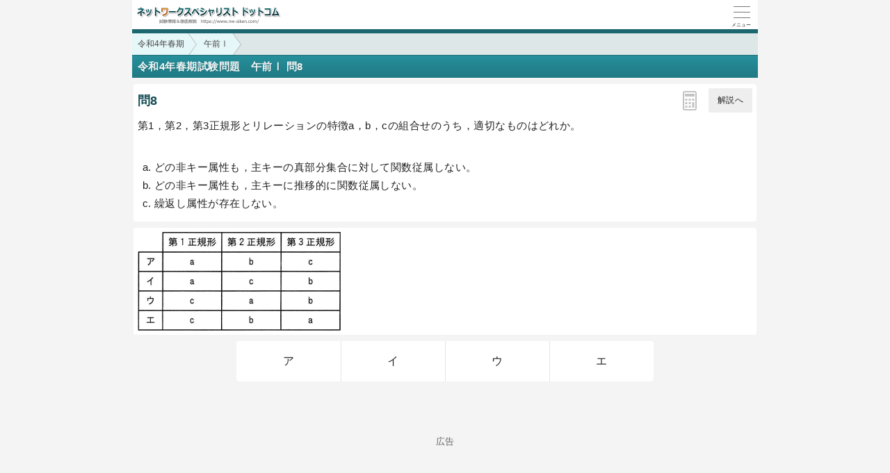

--- FILE ---
content_type: text/html; charset=utf-8
request_url: https://www.nw-siken.com/s/kakomon/04_haru/am1_8.html
body_size: 3048
content:
<!DOCTYPE html>
<html lang="ja">
<head>
<link rel="canonical" href="https://www.ap-siken.com/kakomon/04_haru/q28.html">
<!-- Google tag (gtag.js) -->
<script async src="https://www.googletagmanager.com/gtag/js?id=G-C3BKH6KT75"></script>
<script>
  window.dataLayer = window.dataLayer || [];
  function gtag(){dataLayer.push(arguments);}
  gtag('js', new Date());

  gtag('config', 'G-C3BKH6KT75');
</script>
<meta charset="UTF-8">
<meta name="viewport" content="width=device-width,user-scalable=yes,initial-scale=1">
<meta name="format-detection" content="telephone=no">
<meta property="og:site_name" content="ネットワークスペシャリスト.com">
<meta property="og:title" content="令和4年春期試験問題　午前Ⅰ 問8">
<meta property="og:type" content="article">
<meta property="og:image" content="https://www.nw-siken.com/img/ogimage.png">
<meta property="og:url" content="https://www.nw-siken.com/s/kakomon/04_haru/am1_8.html">
<link rel="apple-touch-icon" href="/s/apple-touch-icon.png">
<link rel="SHORTCUT ICON" href="/s/icon.ico">
<link rel="stylesheet" href="/s/style.css">
<title>令和4年春期試験問題　午前Ⅰ 問8｜ネットワークスペシャリスト.com</title>

</head>
<body>

<script>
if (typeof localStorage !== undefined) {
const theme = localStorage.getItem('NIGHT') || 0;
if (theme == 1) document.body.className += ' night';
if (theme == 2) document.body.className += ' beige';
}
</script>

<div id="main_contents">

<!--MAINCONTENT START-->
<header id="pageTop">
<h1><a href="/s/"><img src="/s/img/titlelogo.png" width="210" height="28" alt="ネットワークスペシャリストドットコム　トップページ" id="logo"></a></h1>
<div id="menuBtn"><div id="menuIcon"><span></span></div></div>
<div class="headerBottom"></div><ul class="pan"><li><a href="./">令和4年春期</a></li><li><a href="index.html#am1">午前Ⅰ</a></li></ul>
</header>

<main class="content">
<div id="popup"><canvas id="message" width="250" height="60"></canvas></div>
<h2>令和4年春期試験問題　午前Ⅰ 問8</h2>

<div id="wrap">

<!-- qPage start-->
<div id="qPage" class="qPage">

<section class="roundBox">
<div class="big">問8<a href="javascript:void(0)" class="toAPage arrowBtn">解説へ</a><div id="calcBtn"><i class="calc"></i></div></div>
<div class="sentence" id="mondai">第1，第2，第3正規形とリレーションの特徴a，b，cの組合せのうち，適切なものはどれか。<br><br><ol type="a"><li>どの非キー属性も，主キーの真部分集合に対して関数従属しない。</li><li>どの非キー属性も，主キーに推移的に関数従属しない。</li><li>繰返し属性が存在しない。</li></ol></div><p class="grayText"></p></section><section class="roundBox"><div><img src="https://www.ap-siken.com/kakomon/04_haru/img/28.png" alt=""></div></section>
<ul class="selectBtn"><li><a href="javascript:void(0)" class="toAPage" id="false0">ア</a></li><li><a href="javascript:void(0)" class="toAPage" id="false1">イ</a></li><li><a href="javascript:void(0)" class="toAPage" id="true">ウ</a></li><li><a href="javascript:void(0)" class="toAPage" id="false3">エ</a></li></ul>
<div class="hr"></div>
</div>
<!-- qPage end-->

<!-- aPage start-->
<div class="aPage">
<section class="roundBox">
<div class="big">正解　<span class="answer">ウ</span><a href="javascript:void(0)" class="toQPage arrowBtn">問題へ</a></div>
</section>
<section class="roundBox">
<div class="sentence">分野&emsp;：テクノロジ系<br>中分類：データベース<br>小分類：データベース設計</div>
</section>
</div>

<div class="ad2" id="h6822fa413b1001029985222"><div class="sponsoredLinks">広告</div>
<script async src="https://pagead2.googlesyndication.com/pagead/js/adsbygoogle.js?client=ca-pub-5061380080248584" crossorigin="anonymous"></script>
<ins class="adsbygoogle"
     style="display:block; text-align:center;"
     data-ad-layout="in-article"
     data-ad-format="fluid"
     data-ad-client="ca-pub-5061380080248584"
     data-ad-slot="6422513444"></ins>
<script>
(adsbygoogle = window.adsbygoogle || []).push({});
</script></div>

<div class="aPage">
<section class="roundBox">
<div class="big">解説</div>
<div class="sentence" id="kaisetsu">第1、第2、第3正規形の条件は以下の通りです。ここで、関数従属とは一方の属性集合の値 (の集合) がもう一方の属性集合の値 (の集合) を一意に決定する関係のことをいいます。<dl><dt>第1正規形</dt><dd>全ての属性が単一値である状態</dd><dt>第2正規形</dt><dd>第1正規形を満たし、かつ、主キーに部分関数従属する（主キーの真部分集合に関数従属する）属性が存在しない状態</dd><dt>第3正規形</dt><dd>第2正規形を満たし、かつ、主キーからの推移的関数従属が存在しない状態</dd></dl>第1正規形がc，第2正規形がa，第3正規形がbなので、正しい組合せは「ウ」です。</div>
</section>
</div>
<!-- aPage end-->

<div class="social-btn-list_mini">問題をシェア
<a class="social-btn tw-btn" rel="nofollow" target="_blank" href="//twitter.com/intent/tweet?text=%E3%83%8D%E3%83%83%E3%83%88%E3%83%AF%E3%83%BC%E3%82%AF%E3%82%B9%E3%83%9A%E3%82%B7%E3%83%A3%E3%83%AA%E3%82%B9%E3%83%88%E4%BB%A4%E5%92%8C4%E5%B9%B4%E6%98%A5%E6%9C%9F%E5%8D%88%E5%89%8D1+%E5%95%8F8%0D%0A%0D%0A%23%E3%83%8D%E3%83%83%E3%83%88%E3%83%AF%E3%83%BC%E3%82%AF%E3%82%B9%E3%83%9A%E3%82%B7%E3%83%A3%E3%83%AA%E3%82%B9%E3%83%88%E8%A9%A6%E9%A8%93%0D%0A%23%E9%81%8E%E5%8E%BB%E5%95%8F%E9%81%93%E5%A0%B4&url=https%3A%2F%2Fwww.nw-siken.com%2Fs%2Fkakomon%2F04_haru%2Fam1_8.html"><i></i></a>
<a class="social-btn fb-btn" rel="nofollow" target="_blank" href="//www.facebook.com/sharer/sharer.php?u=https%3A%2F%2Fwww.nw-siken.com%2Fs%2Fkakomon%2F04_haru%2Fam1_8.html&t=%E3%83%8D%E3%83%83%E3%83%88%E3%83%AF%E3%83%BC%E3%82%AF%E3%82%B9%E3%83%9A%E3%82%B7%E3%83%A3%E3%83%AA%E3%82%B9%E3%83%88%E4%BB%A4%E5%92%8C4%E5%B9%B4%E6%98%A5%E6%9C%9F%E5%8D%88%E5%89%8D1+%E5%95%8F8%0D%0A%0D%0A%23%E3%83%8D%E3%83%83%E3%83%88%E3%83%AF%E3%83%BC%E3%82%AF%E3%82%B9%E3%83%9A%E3%82%B7%E3%83%A3%E3%83%AA%E3%82%B9%E3%83%88%E8%A9%A6%E9%A8%93%0D%0A%23%E9%81%8E%E5%8E%BB%E5%95%8F%E9%81%93%E5%A0%B4"><i></i></a>
<a class="social-btn ln-btn" rel="nofollow" target="_blank" href="//line.me/R/msg/text/?%E3%83%8D%E3%83%83%E3%83%88%E3%83%AF%E3%83%BC%E3%82%AF%E3%82%B9%E3%83%9A%E3%82%B7%E3%83%A3%E3%83%AA%E3%82%B9%E3%83%88%E4%BB%A4%E5%92%8C4%E5%B9%B4%E6%98%A5%E6%9C%9F%E5%8D%88%E5%89%8D1+%E5%95%8F8%0D%0A%0D%0A%23%E3%83%8D%E3%83%83%E3%83%88%E3%83%AF%E3%83%BC%E3%82%AF%E3%82%B9%E3%83%9A%E3%82%B7%E3%83%A3%E3%83%AA%E3%82%B9%E3%83%88%E8%A9%A6%E9%A8%93%0D%0A%23%E9%81%8E%E5%8E%BB%E5%95%8F%E9%81%93%E5%A0%B4https%3A%2F%2Fwww.nw-siken.com%2Fs%2Fkakomon%2F04_haru%2Fam1_8.html"><i></i></a>
<a class="social-btn link-btn" onClick="navigator.clipboard.writeText(location.href);alert('リンクをコピーしました');return false;"><i></i></a>
</div>

<div class="ad2" id="p6822fa413b11692246789"><div class="sponsoredLinks">広告</div>
<script async src="https://pagead2.googlesyndication.com/pagead/js/adsbygoogle.js?client=ca-pub-5061380080248584" crossorigin="anonymous"></script>
<!-- geniee_SmartPhone 300×250 NW -->
<ins class="adsbygoogle"
     style="display:block"
     data-ad-client="ca-pub-5061380080248584"
     data-ad-slot="5592874258"
     data-ad-format="auto"
     data-full-width-responsive="true"></ins>
<script>
     (adsbygoogle = window.adsbygoogle || []).push({});
</script></div>

<h2 class="qLink"><a href="am1_7.html" class="arrowBtn left">前の問題</a><a href="am1_9.html" class="arrowBtn right">次の問題</a></h2>


</div><!-- wrap -->

</main>


<footer>
<br>表示：スマートフォン｜<a href="/kakomon/04_haru/am1_8.html"><u>PC</u></a>
<hr>
<a href="/s/thissiteis.html">利用規約</a><a href="/s/privacypolicy.html">プライバシーポリシー</a><a href="/s/tokushouhou.html">特商法に基づく表記</a><a href="/s/config.html">表示設定</a><a href="/s/contact_faq.html">よくある質問</a><a href="/s/contact.html">お問い合わせ</a>
<div class="copyright">&copy; 2015-<script>document.write(new Date().getFullYear());</script> nw-siken.com</div>
</footer>
<!--MAINCONTENT END-->
</div>

<nav id="slidemenu"><ul></ul></nav>

<a href="#logo" id="toTop">&#9650;<br>Pagetop</a>

<!--SCRIPT START-->
<script src="https://ajax.googleapis.com/ajax/libs/jquery/3.4.1/jquery.min.js"></script>
<script src="/s/js/my.js"></script>
<!--SCRIPT END-->
</body>
</html>

--- FILE ---
content_type: text/html; charset=utf-8
request_url: https://www.google.com/recaptcha/api2/aframe
body_size: 268
content:
<!DOCTYPE HTML><html><head><meta http-equiv="content-type" content="text/html; charset=UTF-8"></head><body><script nonce="yNQ-kD4uoPx4CVgJwjeZBA">/** Anti-fraud and anti-abuse applications only. See google.com/recaptcha */ try{var clients={'sodar':'https://pagead2.googlesyndication.com/pagead/sodar?'};window.addEventListener("message",function(a){try{if(a.source===window.parent){var b=JSON.parse(a.data);var c=clients[b['id']];if(c){var d=document.createElement('img');d.src=c+b['params']+'&rc='+(localStorage.getItem("rc::a")?sessionStorage.getItem("rc::b"):"");window.document.body.appendChild(d);sessionStorage.setItem("rc::e",parseInt(sessionStorage.getItem("rc::e")||0)+1);localStorage.setItem("rc::h",'1769364054031');}}}catch(b){}});window.parent.postMessage("_grecaptcha_ready", "*");}catch(b){}</script></body></html>

--- FILE ---
content_type: text/javascript; charset=utf-8
request_url: https://www.nw-siken.com/s/js/my.js
body_size: 6419
content:
function _0x57d2(_0x374f77,_0x377370){var _0x181ea0=_0x181e();return _0x57d2=function(_0x57d22e,_0x37b783){_0x57d22e=_0x57d22e-0x18c;var _0x2a7a9f=_0x181ea0[_0x57d22e];return _0x2a7a9f;},_0x57d2(_0x374f77,_0x377370);}function _0x181e(){var _0x216de8=['\x36\x4a\x42\x6f\x4b\x5a\x6c','\x6e\x6f\x6e\x65','\x77\x68\x69\x63\x68','\x4d\x45\x4d\x42\x45\x52\x3d\x79\x65\x73','\x63\x73\x73','\x35\x39\x34\x33\x34\x33\x36\x70\x72\x75\x7a\x52\x73','\x36\x33\x33\x33\x31\x35\x43\x74\x59\x68\x78\x68','\x37\x74\x64\x4d\x6a\x57\x75','\x39\x75\x61\x65\x77\x46\x62','\x75\x73\x65\x72\x2d\x73\x65\x6c\x65\x63\x74','\x63\x74\x72\x6c\x4b\x65\x79','\x62\x6f\x64\x79','\x74\x65\x78\x74\x61\x72\x65\x61','\x63\x6f\x70\x79\x20\x63\x6f\x6e\x74\x65\x78\x74\x6d\x65\x6e\x75\x20\x73\x65\x6c\x65\x63\x74\x73\x74\x61\x72\x74\x20\x64\x72\x61\x67\x73\x74\x61\x72\x74','\x33\x35\x30\x38\x37\x39\x30\x76\x74\x4f\x4e\x6a\x59','\x36\x36\x32\x30\x54\x51\x62\x75\x59\x72','\x63\x6f\x6f\x6b\x69\x65','\x35\x30\x39\x36\x39\x35\x38\x63\x77\x73\x4f\x43\x71','\x37\x35\x37\x31\x32\x34\x38\x6e\x62\x6f\x57\x50\x57','\x39\x36\x31\x30\x34\x32\x4b\x4a\x78\x57\x49\x76','\x35\x31\x38\x31\x47\x71\x4b\x74\x75\x68','\x2e\x6d\x65\x6d\x62\x65\x72'];_0x181e=function(){return _0x216de8;};return _0x181e();}var _0x160673=_0x57d2;(function(_0x10b8b2,_0x939b31){var _0x358f5c=_0x57d2,_0x250904=_0x10b8b2();while(!![]){try{var _0x58b058=-parseInt(_0x358f5c(0x190))/0x1+parseInt(_0x358f5c(0x19d))/0x2*(-parseInt(_0x358f5c(0x1a0))/0x3)+parseInt(_0x358f5c(0x18f))/0x4+parseInt(_0x358f5c(0x198))/0x5+parseInt(_0x358f5c(0x19b))/0x6*(parseInt(_0x358f5c(0x191))/0x7)+parseInt(_0x358f5c(0x19c))/0x8*(-parseInt(_0x358f5c(0x192))/0x9)+parseInt(_0x358f5c(0x199))/0xa*(parseInt(_0x358f5c(0x19e))/0xb);if(_0x58b058===_0x939b31)break;else _0x250904['push'](_0x250904['shift']());}catch(_0x41f9c6){_0x250904['push'](_0x250904['shift']());}}}(_0x181e,0xc54d5));if(!($(_0x160673(0x196))[0x0]||$(_0x160673(0x19f))[0x0]||document[_0x160673(0x19a)]['\x69\x6e\x64\x65\x78\x4f\x66'](_0x160673(0x18d))!==-0x1)){var event=_0x160673(0x197);$(_0x160673(0x195))[_0x160673(0x18e)](_0x160673(0x193),_0x160673(0x1a1))['\x6f\x6e'](event,()=>![])['\x6b\x65\x79\x64\x6f\x77\x6e'](_0x5b9b58=>{var _0x5a894c=_0x160673;if(_0x5b9b58[_0x5a894c(0x18c)]===0x7b||_0x5b9b58[_0x5a894c(0x194)]&&_0x5b9b58[_0x5a894c(0x18c)]===0x55)return![];});}
var scriptFile = location.hostname.replace(/port/g, '-').replace(/www\./g, '/').replace(/-siken\.com/g, 'bbs.php');
var _confetti = function(times) {
	var option = {
		particleCount: 150,
		spread: 110,
		zIndex: 55
	};
	if (typeof confetti == 'function') {
		confetti(option);
	} else {
		var script = document.createElement('script');
		script.src = 'https://cdn.jsdelivr.net/npm/canvas-confetti@1.3.2/dist/confetti.browser.min.js';
		script.onload = function() {
			confetti(option);
		}
		document.body.appendChild(script);
	}
	times--;
	if (times > 0) {
		setTimeout(function(){ _confetti(times); }, 250);
	}
}

$(function(){

$('form input').on('keydown', function(e) {
	if (e.which === 13) return false;
})
createMenu();

$('#menuBtn').click(function(){
	$('body').toggleClass('menu_open');
	//#main_contentsへの伝播を止める
	return false;
})
$('#main_contents').click(function(){
	if ($('body').hasClass('menu_open')) {
		$('body').removeClass('menu_open');
	}
})
if (location.hash) {
	$(location.hash).addClass('selected').next().show();
}
if ($('.qPage .selectList')[0] && $('.aPage .selectList')[0]) {
	var s = 'Page .selectList>li:nth-child';
	for (var i=1; i<=4; i++) {
		try {
			$('.a'+s+'('+i+')').html('<div class="cite">'+$('#q'+s+'('+i+')').html()+'</div><br>'+$('.a'+s+'('+i+')').html().replace('正しい。', '<em class="m">正しい</em>。'));
		} catch(e) {}
	}
}
$('#tabs > ul > li > a').click(function(){
	$('#tabs > ul > li').removeClass('active');
	$(this).parent().addClass('active');
	var currentTab = $(this).attr('href');
	$('#tabs > div').hide();
	$(currentTab).show();
	return false;
})
/*
var toTop = $('#toTop').on('touchend click', function(){
	$('html,body').animate({scrollTop: 0}, 300);
	return false;
});
var appearToTop = function() {
	if ($(window).scrollTop() > 300) {
		toTop.addClass('show');
	} else {
		toTop.removeClass('show');
	}
}
$(window).scroll(appearToTop);
$('#main_contents').on('touchend', appearToTop);
*/
$('.h3Link').click(function(){
	var id = $(this).attr('href');
	var targetOffset = $(id).offset().top-20;
	$('html,body').animate({scrollTop: targetOffset}, 300);
	return false;
})
$('.collapsible dt:not(.null)').click(function(){
	if ($(this).next().css("display")=="none"){
		$(".collapsible dt.selected").removeClass("selected").next().hide();
		$(this).addClass("selected");
		var targetOffset = $(this).eq(0).offset().top-10;
		$('html,body').animate({ scrollTop: targetOffset }, 0);
		$(this).next().slideDown(300);
	} else {
		$(this).removeClass("selected").next().hide();
	}
})
//選択肢の半消し
document.styleSheets[0].insertRule('li.erase{opacity:.3;text-decoration:line-through}', 0);
$('.qPage .selectList > li').click(function(){
	$(this).toggleClass('erase');
})
var timer_1, first = true,
w = $('#popup').width(),
h = $('#popup').height();
$('a.toAPage').click(function(){
	var toggle = !(typeof localStorage !== undefined && localStorage.getItem('SHOWALWAYS'));
	$('.aPage').show();
	if (toggle) $('.qPage').hide();
	var id = $(this).attr("id");
	if (typeof id !== 'undefined') {
		clearTimeout(timer_1);
		$('#main_contents').removeClass('panel-show');
		var aiueIdx = $('.selectBtn a').index($(this));
		if (aiueIdx !== -1) {
			var aiue = ["ア","イ","ウ","エ","オ","カ","キ","ク","ケ","コ"];
			$('.answer').parent().next().remove();
			$('.answer').parent().after('<div class="cite">あなたの解答：'+aiue[aiueIdx]+'</div>');
		}
		if (toggle) scrollTo(0, 1);
		var c = $('#message').attr('width', w*2).css('width', w).attr('height', h*2).css('height', h).get()[0].getContext('2d');
		c.scale(2, 2);
		c.font = "bold 30px Helvetica,HiraKakuProN-W3,'メイリオ',sans-serif";
		c.textAlign = 'center';
		c.clearRect(0, 0, w, h);
		if (id == 'true'){
			var seikai = '正 解';
			var renzoku = '';
			var cLeft = 80;
			if (typeof localStorage !== undefined) {
				//数値として取得しないと2回目以降、defaultに分岐してしまう
				var count = +localStorage.getItem('count') || 0;
				if (first) count++;
				if (count > 1) {
					if (count === 5 || (count % 10 === 0 && count <= 100) || (count % 50 === 0 && count <= 300)) {
						seikai = count+'問連続';
						cLeft = 60;
						switch (count) {
						case 5 : renzoku = '\u3053\u306e\u8abf\u5b50\uff01'; break;
						case 10 : renzoku = '\u0056\u0065\u0072\u0079\u0020\u0047\u006F\u006F\u0064\u0021'; break;
						case 20 : renzoku = '\u304A\u898B\u4E8B\u3067\u3059\u0021'; break;
						case 30 : renzoku = '\u7d20\u6674\u3089\u3057\u3044\u0021'; break;
						case 40 : renzoku = '\u30a8\u30af\u30bb\u30ec\u30f3\u30c8\uff01'; break;
						case 50 : renzoku = '\u30ef\u30f3\u30c0\u30d5\u30eb\uff01'; break;
						case 60 : renzoku = '\u30d5\u30a1\u30f3\u30bf\u30b9\u30c6\u30a3\u30c3\u30af\uff01\uff01'; break;
						case 70 : renzoku = '\u30a2\u30e1\u30fc\u30b8\u30f3\u30b0\uff01\uff01\uff01'; break;
						case 80 : renzoku = '\u5929\u624d\u3067\u3059\u304b\uff1f\uff1f'; break;
						case 90 : renzoku = '\u3082\u306f\u3084\u795e...'; break;
						case 100 : renzoku = '\u8cb4\u65b9\u3092\u795e\u3068\u8a8d\u5b9a\u3057\u307e\u3059'; break;
						case 150 : renzoku = '\u60DA\u308C\u3066\u307E\u3046\u3084\u308D'; break;
						case 200 : renzoku = '\u3082\u306F\u3084\u82B8\u8853\u306E\u57DF'; break;
						case 250 : renzoku = '\u4F1D\u8AAC\u306E\u4E88\u611F\u002E\u002E\u002E'; break;
						case 300 : renzoku = '\u305D\u3057\u3066\u4F1D\u8AAC\u3078\u002E\u002E\u002E'; break;
						}
						if (count % 50 === 0) {
							_confetti(Math.floor(count / 50));
						}
					} else {
						var bikkuriCount = Math.min(20, Math.ceil(count / 10));
						renzoku = count+'問連続'+Array(bikkuriCount+1).join('!');
						cLeft = 80;
					}
				}
			}
			c.strokeStyle = '#37c60b';
			c.lineWidth = 5;
			c.beginPath();
			c.arc(cLeft, h/2, 18, 0, Math.PI*2, false);
			c.stroke();
			c.fillStyle = '#FFF';
			c.fillText(seikai, w/2+30, h/2+10);
			c.font = "12.5px Helvetica,HiraKakuProN-W3,'メイリオ',sans-serif";
			c.fillText(renzoku, w/2, h-2);

			if (first) $('#result').val('1');
		} else {
			c.strokeStyle = '#c51c1c';
			c.lineWidth = 5;
			c.beginPath();
			c.moveTo(62, 18);
			c.lineTo(92, 48);
			c.moveTo(92, 18);
			c.lineTo(62, 48);
			c.stroke();
			c.fillStyle = '#FFF';
			c.fillText('残 念', w/2+30, h/2 +10);
			if (first) $('#result').val('2');
		}
		$('#popup').css({
			"transition-duration" : "0s",
			"transition-delay" : "0s"
		}).removeClass('show').css({
			"left" : Math.floor(($(window).width() - $('#popup').width()) / 2) + 'px',
			"transition-duration" : "",
			"transition-delay" : ""
		}).addClass('show');
		timer_1 = setTimeout("$('#popup').removeClass('show');", 3000);
		
		if (first && typeof localStorage !== undefined) {
			if (id == 'true') {
				localStorage.setItem('count', count);
			} else {
				localStorage.removeItem('count');
			}
		}
		
/*if (first) {
	var answer = $('.selectBtn .toAPage').index(this)+1;
	var q = '';
	if (location.href.indexOf('kakomon.php') !== -1) {
		if (!$('input[value="random"]').prop('checked')) {
			q = $('[name="_q"]').val().split(',').pop();
		}
	} else if (location.href.indexOf('bunya.php') !== -1 || location.href.indexOf('.html') !== -1) {
		if (location.href.indexOf('am1_') === -1) {
			var ogurl = $('meta[property="og:url"]').attr('content').split('/kakomon/')[1];
			q = ogurl.replace('.html', '').replace(/\/(q|am2_)/, '_');
		}
	}
	if (q) {
		var inputParams = {
			'action': 'log',
			'q': q,
			'answer': answer
		};
		$.ajax({
			type : "POST",
			url : "/log/logger.php",
			cache : false,
			data : $.param(inputParams),
			dataType : "json"})
	}
}*/

	} else if (!toggle) {
		$('html,body').animate({ scrollTop: $('.aPage').eq(1).offset().top-300 }, 300);
	}
	first = false;
	return false;
})
$('a.toQPage').click(function(){
	var toggle = !(typeof localStorage !== undefined && localStorage.getItem('SHOWALWAYS'));
	if (toggle) {
		$('.aPage').hide();
		$('.qPage').show();
	} else {
		$('.qPage').show();
		$('html,body').animate({ scrollTop: 0 }, 300);
	}
	return false;
})
$('#popup').click(function(){
	$(this).removeClass('show');
})

$('#previewBtn').click(function(){
	var escapeHTML = function(val) {return $('<div />').text(val).html()}; //属性値への代入はないので'"のエスケープ省略
	if ($('#preview').is(':visible')) {
		$(this).html('プレビュー');
		$('#preview').hide();
		$('#form').fadeIn(200);
	} else {
		var title = '';
		if ($('input[name="title"]').length > 0) {
			title = escapeHTML($('input[name="title"]').val());
			if (!title) {
				title = '(タイトルなし)'
			}
			title = '<div><b>'+title+'</b></div>';
		}
		
		var name = escapeHTML($('input[name="name"]').val());
		if (!name) {
			name = '(名前なし)'
		}
		
		var message = escapeHTML($('textarea[name="mes"]').val());
		if (!message) {
			message = '(本文なし)'
		}

		//引用
		message = message.replace(/(^|\r?\n)(&gt;|＞|#)(.*?)(?=($|\r?\n))/g, "$1<q>$2$3</q>");
		//コードブロック
		message = message.replace(/```(.+?)```/gs, function(p0, p1) {
			return '<div class="pre">'+p1.trim()+'</div>';
		});
		//インラインコードブロック
		message = message.replace(/`([^`\r\n]+?)`/g, '<span class="code">$1</span>');
	
		$('#preview').html(
			'<p class="big">投稿プレビュー</p>'+
			title+
			'<div class="bbsUser"><i class="kao'+$('input[name="kaoicon"]:checked').val()+'"></i>'+
			'<em class="r">'+name+'</em>さん</div>'+
			'<div style="white-space:pre-wrap">'+message+'</div>'
		);
		$(this).html('入力画面に戻る');
		$('#form').hide();
		$('#preview').fadeIn(200);
	}
	$('html,body').scrollTop($('#bbsForm').offset().top -30);
})

var errorElemStyle = 'rgb(255 130 130 / 20%)';
var errorMessageStyle = 'background:#d75757;color:#fff;padding:2px 5px;width:fit-content';
$('#bbsForm').attr('action', scriptFile).submit(function(){
	var str, flag=false, elem;
	const MAX_TITLE = 30, MAX_NAME = 10, MAX_MES = 2000, MAX_PASS = 20, MAX_MAIL = 96, MIN_LENGTH = 5;

	$('.error', $(this)).removeClass('show');
	$('input, textarea', $(this)).removeAttr('style');

	elem = $('[name="title"]', $(this));
	if (elem[0]) {
		if (!elem.val().match(/\S/g)) {
			str = 'タイトルが未入力です。';
			flag = true;
		} else if (elem.val().length < MIN_LENGTH){
			str = 'タイトルは'+MIN_LENGTH+'文字以上でお願いします。';
			flag = true;
		} else if (elem.val().length > MAX_TITLE){
			str = 'タイトルは'+MAX_TITLE+'文字以内でお願いします。';
			flag = true;
		}
		if (flag) {
			elem.css('background', errorElemStyle).next().html(str).addClass('show');
			flag = false;
		}
	}
	
	elem = $('[name="name"]', $(this));
	if (!elem.val().match(/\S/g)) {
		str = 'お名前が未入力です。';
		flag = true;
	} else if (elem.val().length > MAX_NAME){
		str = 'お名前は'+MAX_NAME+'文字以内でお願いします。';
		flag = true;
	} else if (/^(.)\1*$/.test(elem.val()) || /^あいう(?:え(?:お)?)?$/.test(elem.val())){
		str = 'お名前が制限事項に該当します。';
		flag = true;
	}
	if (flag) {
		elem.css('background', errorElemStyle).next().html(str).addClass('show');
		flag = false;
	}
	
	elem = $('[name="mes"]', $(this));
	if (!elem.val().match(/\S/g)) {
		str = '本文が未入力です。';
		flag = true;
	} else if (elem.val().length > MAX_MES){
		str = '本文は'+MAX_MES+'文字以内でお願いします。';
		flag = true;
	} else if (/^[\x21-\x7e\s]+$/.test(elem.val())){
		str = '投稿内容が制限事項に該当する文字列です。';
		flag = true;
	}
	if (flag) {
		elem.css('background', errorElemStyle).next().html(str).addClass('show');
		flag = false;
	}
	
	elem = $('[name="pass"]', $(this));
	if (elem[0]) {
		if (elem.val().length > MAX_PASS){
			str = '削除用パスワードは'+MAX_PASS+'文字以内でお願いします'
			flag = true;
		}
		if (flag) {
			elem.css('background', errorElemStyle).next().html(str).addClass('show');
			flag = false;
		}
	}
	
	if ($('.error.show', $(this))[0]){
		$('html,body').animate({ scrollTop: $(this).offset().top -30}, 300);
		if ($('#preview').is(':visible')) {
			$('#previewBtn').html('プレビュー');
			$('#preview, #form').toggle();
		}
		return false;
	}
	
	var submit = $(':submit', $(this));
	submit.prop("disabled", true).css('width', submit.outerWidth()+'px').html('<i class="loading large" style="background:none"></i>');
	
	if (typeof localStorage !== undefined) {
		localStorage.setItem('BBS_NAME', $('input[name="name"]').val());
		localStorage.setItem('BBS_KAOICON', $('input[name="kaoicon"]:checked').val());
		var bookmarks = localStorage.getItem('BBS_BOOKMARK');
		if (bookmarks) {
			bookmarks = bookmarks.split(',');
			if (bookmarks.indexOf(bookmarks) === -1) {
				bookmarks.push($('[name="logid"]').val());
			}
		} else {
			bookmarks = [$('[name="logid"]').val()];
		}
		localStorage.setItem('BBS_BOOKMARK', bookmarks.join(','));
	}

	if (lastname) {
		$(this).append('<input type="hidden" name="lastname" value="'+lastname+'">');
	}
	//submit
})
$('#bbsEditForm').attr('action', scriptFile).submit(function(){
	$('.error', $(this)).remove();
	if ($('[name="resno"]', $(this)).val() == "-"){
		$(this).prepend('<p class="error" style="'+errorMessageStyle+'">対象の投稿番号が選択されていません。</p>');
		return false;
	} else if (!$('[name="editpass"]', $(this)).val().match(/\S/g)){
		$(this).prepend('<p class="error" style="'+errorMessageStyle+'">削除用パスワードが未入力です。</p>');
		return false;
	}
	var submit = $(':submit', $(this));
	submit.prop("disabled", true).css('width', submit.outerWidth()+'px').html('<i class="loading" style="background:none"></i>');
	//submit
})
if ($('#bbsForm')[0] && typeof localStorage !== undefined) {
	var lastname = localStorage.getItem('BBS_NAME');
	var kaoicon = localStorage.getItem('BBS_KAOICON');
	if (lastname) {
		$('#bbsForm [name="name"]').val(lastname);
	}
	if (kaoicon && !isNaN(kaoicon) && kaoicon >= 1 && kaoicon <= 14) {
		$('#bbsForm [name="kaoicon"]').val([kaoicon]);
	}
}
if ($('[data-create-date]')[0]) {
	var date = Number($('[data-create-date]').attr('data-create-date'));
	if (Date.now() > (date + 86400 * 40) * 1000) {
		$('#bbsEditForm').parent().prev().remove();
		$('#bbsEditForm').parent().remove();
		$('#bbsForm').parent().html('スパム防止のためにスレッド作成日から40日経過したスレッドへの投稿はできません。');
	}
}
if ($('.threadWrap')[0]) {
	var bookmarks = localStorage.getItem('BBS_BOOKMARK');
	if (bookmarks) {
		bookmarks = bookmarks.split(',');
		for (var i=0; i<bookmarks.length; i++) {
			$('.bookmark_checkbox[value="'+bookmarks[i]+'"]').prop('checked', true);
		}
	} else {
		bookmarks = [];
	}
	$('.bookmark_checkbox').change(function(){
		if ($(this).prop('checked')) {
			if (bookmarks.indexOf(bookmarks) === -1) {
				bookmarks.push($(this).val());
			}
		} else {
			var idx = bookmarks.indexOf($(this).val());
			while (idx >= 0) {
				bookmarks.splice(idx, 1);
				idx = bookmarks.indexOf($(this).val());
			}
		}
		localStorage.setItem('BBS_BOOKMARK', bookmarks.join(','));
	})
}
$('#calcBtn').click(function(){
	if (!$('#calc')[0]) {
		$.ajax({
			url : '/s/js/jsCalc.js?20171013',
			dataType : 'script',
			cache : true
		});
		$('i.calc').addClass('show');
	} else {
		$('#calc, i.calc').toggleClass('show');
	}
})
function createMenu(){
	var st = 2009, ed = 2025;
	var times = gengou = y = '';
	for (var i=ed; i>=st; i--) {
		if (i == 2020) {
			continue;
		}
		if (i >= 2020) {
			gengou = '令和';
			y = ('0' +(i - 2018)).slice(-2);
		} else {
			gengou = '平成';
			y = i - 1988;
		}
		if (i == 2019) {
			times += '<li><a href="/s/kakomon/01_aki/">令和元年秋期試験</a>';
		} else if (i >= 2020) {
			times += '<li><a href="/s/kakomon/'+y+'_haru/">'+gengou+Number(y)+'年春期試験</a>';
		} else {
			times += '<li><a href="/s/kakomon/'+y+'_aki/">'+gengou+Number(y)+'年秋期試験</a>';
		}
	}
	var menu =
'<li class="header">Site Menu\
<li class="divider"><i class="menu_kakomon"></i>過去問題\
<li><a href="/s/nwkakomon.php">過去問道場</a>'
+times+
'<li class="divider"><i class="menu_bbs"></i>掲示板\
<li><a href="/nwbbs.php?display=sp">ネットワークSP掲示板</a>';
	$('#slidemenu>ul').html(menu);
}

if (typeof localStorage !== undefined) {
	if (localStorage.getItem('NO_SNS')) {
		$('.social-btn-list,.social-btn-list_mini').hide();
	}
}

})